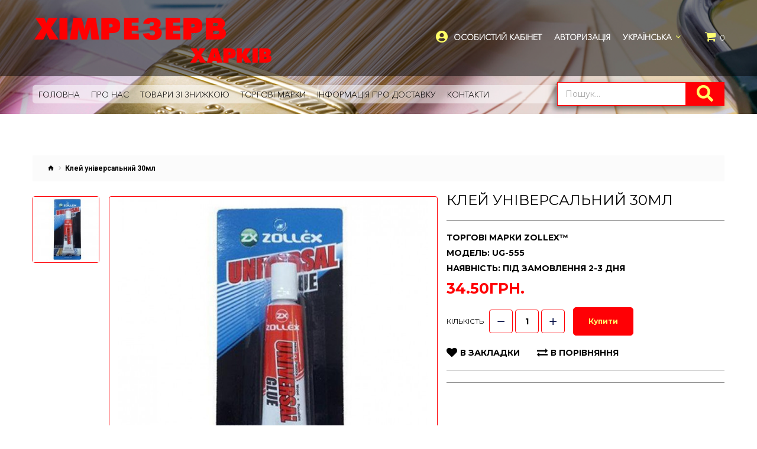

--- FILE ---
content_type: text/html; charset=utf-8
request_url: https://himrez.com.ua/ukr-ug-555
body_size: 10238
content:
<!DOCTYPE html>
<!--[if IE]><![endif]-->
<!--[if IE 8 ]><html dir="ltr" lang="uk" class="ie8"><![endif]-->
<!--[if IE 9 ]><html dir="ltr" lang="uk" class="ie9"><![endif]-->
<!--[if (gt IE 9)|!(IE)]><!-->

<html dir="ltr" lang="uk" class="">
<!--<![endif]-->
<head>
	<meta charset="UTF-8" />
	<meta name="viewport" content="width=device-width, initial-scale=1, user-scalable=no">
	<meta http-equiv="X-UA-Compatible" content="IE=edge">
	<title>Клей універсальний 30мл UG-555</title>
	<base href="https://himrez.com.ua/" />

			<meta name="description" content="Клей універсальний 30мл UG-555 купити
" />
	
			<meta name="keywords" content="Клей універсальний 30мл UG-555
" />
	
	
		<link href="//fonts.googleapis.com/css?family=Roboto:400,700&amp;subset=cyrillic" rel="stylesheet">
	<link href="//fonts.googleapis.com/css?family=Montserrat:400,700" rel="stylesheet">
	<link href="catalog/view/theme/jetimpex/stylesheet/material-design.css" rel="stylesheet">
	
	<link href="catalog/view/javascript/bootstrap/css/bootstrap.min.css" rel="stylesheet" media="screen" />
		<link href="catalog/view/theme/jetimpex/stylesheet/photoswipe.css" rel="stylesheet">
	<link href="catalog/view/theme/jetimpex/stylesheet/stylesheet.css" rel="stylesheet">
	<link href="catalog/view/theme/jetimpex/js/fancybox/jquery.fancybox.css" rel="stylesheet">
							<link href="catalog/view/javascript/jquery/datetimepicker/bootstrap-datetimepicker.min.css" type="text/css" rel="stylesheet" media="screen" />
	
			<link href="https://himrez.com.ua/ukr-ug-555" rel="canonical" />
			<link href="https://himrez.com.ua/image/catalog/brands/favikon9.png" rel="icon" />
	
	<script src="catalog/view/javascript/jquery/jquery-2.1.1.min.js" type="text/javascript"></script>
	<script src="catalog/view/javascript/bootstrap/js/bootstrap.min.js" type="text/javascript"></script>

			<script src="catalog/view/javascript/jquery/datetimepicker/moment/moment.min.js" type="text/javascript"></script>
			<script src="catalog/view/javascript/jquery/datetimepicker/moment/moment-with-locales.min.js" type="text/javascript"></script>
			<script src="catalog/view/javascript/jquery/datetimepicker/bootstrap-datetimepicker.min.js" type="text/javascript"></script>
			<script src="catalog/view/theme/jetimpex/js/jetimpex_megamenu/superfish.min.js" type="text/javascript"></script>
			<script src="catalog/view/theme/jetimpex/js/jetimpex_megamenu/jquery.rd-navbar.min.js" type="text/javascript"></script>
			<script src="catalog/view/javascript/jquery/swiper/js/swiper.jquery.js" type="text/javascript"></script>
		
	 
		<link id="color_scheme" href="catalog/view/theme/jetimpex/stylesheet/color_schemes/color_scheme_1.css" rel="stylesheet">
	
			<!-- Global site tag (gtag.js) - Google Analytics -->
<script async src="https://www.googletagmanager.com/gtag/js?id=UA-139051972-1"></script>
<script>
  window.dataLayer = window.dataLayer || [];
  function gtag(){dataLayer.push(arguments);}
  gtag('js', new Date());

  gtag('config', 'UA-139051972-1');
</script>
	</head>
<body>
	<p id="gl_path" class="hidden">jetimpex</p>
	<div id="page">
		<div class="ie-warning">
			<a href="//windows.microsoft.com/en-us/internet-explorer/download-ie">
				<img src="catalog/view/theme/jetimpex/image/warning_bar_0000_us.jpg" height="75" width="1170" alt="You are using an outdated browser. For a faster, safer browsing experience, upgrade for free today."/>
			</a>
		</div>
		<div class="header-wrap">
		  <nav id="top">
			<div class="container">
				<div id="logo">
											<a href="https://himrez.com.ua/">
							<img src="https://himrez.com.ua/image/catalog/contacts/logo1.png" title="Хімрезерв Харків" alt="Хімрезерв Харків" class="img-responsive" />
						</a>
									</div>				
				<div class="box-cart pull-right">
	<div id="cart" class="cart toggle-wrap">
		<button type="button" data-loading-text="Завантаження..." class="toggle">
			<i class="fa fa-shopping-cart"></i>
			<strong>Кошик </strong>
			<span id="cart-total" class="cart-total">Товарів 0 (0.00грн.)</span>
							<span id="cart-total2" class="cart-total2">0</span>
					</button>
		<ul class="pull-right toggle_cont">
						<li>
				<p class="text-center">Ваш кошик пуст!</p>
			</li>
			</ul>
</div>
</div>
				<div id="top-links" class="nav pull-right">
					<ul class="list-inline">
						<li class="toggle-wrap">
							<a href="https://himrez.com.ua/index.php?route=account/account" class="toggle">Особистий кабінет</a>
							<ul class="toggle_cont toggle_cont__right">
																	<li><a href="https://himrez.com.ua/index.php?route=account/simpleregister">Реєстрація</a></li>
									<li><a href="https://himrez.com.ua/index.php?route=account/login">Авторизація</a></li>
																
							</ul>
						</li>
													<li><a href="https://himrez.com.ua/index.php?route=account/login">Авторизація</a></li>
												
						<li>	<div class="box-language">
		<form action="https://himrez.com.ua/index.php?route=common/language/language" method="post" enctype="multipart/form-data" id="form-language">
			<div class="btn-group toggle-wrap">
				<span class="toggle">
																													Українська 
											<i class="fa fa-angle-down"></i>
					<span class="hidden">Мова</span>
				</span>
				<ul class="toggle_cont">
																		<li>
								<button class="language-select" type="button" name="ru-ru">
									Русский 
								</button>
							</li>
																								<li>
								<button class="language-select selected" type="button" name="uk-UA">
									Українська 
								</button>
							</li>
															</ul>
			</div>
			<input type="hidden" name="code" value="" />
			<input type="hidden" name="redirect" value="https://himrez.com.ua/ukr-ug-555" />
		</form>
	</div>
</li>
						<li></li>
					</ul>
				</div>
			</div>
		  </nav>
		  <header>
			<div class="stuck-menu"> 				<div class="container">
				</div>
			</div>
							<div class="container">
					<div class="navigation">
							<div class="megamenu">
		<ul class="sf-menu">
							<li >
											<a href="index.php?route=common/home" data-letters="Головна"><span>Головна</span></a>
														</li>
						<li >
											<a href="index.php?route=information/information&amp;information_id=4" data-letters="Про нас"><span>Про нас</span></a>
														</li>
						<li >
											<a href="index.php?route=product/special" data-letters="Товари зі знижкою"><span>Товари зі знижкою</span></a>
														</li>
						<li >
											<a href="index.php?route=product/manufacturer" data-letters="Торгові марки"><span>Торгові марки</span></a>
														</li>
						<li >
											<a href="https://himrez.com.ua/index.php?route=information/information&amp;information_id=6" data-letters="Інформація про доставку"><span>Інформація про доставку</span></a>
														</li>
						<li >
											<a href="index.php?route=information/contact" data-letters="Контакти"><span>Контакти</span></a>
														</li>
				</ul>
	</div>
<script>
	;(function ($) {
		$(document).ready(function(){
			var o = $('.sf-menu');
			o.superfish();
			o.find('li a').each(function () {
				if ($(location).attr('href').indexOf($(this).attr('href')) >= 0){
					$(this).addClass('active');
					return;
				}
			});
			if (o.parents('aside').length){
				var width = $('.container').outerWidth() - $('aside').outerWidth();
				o.find('.sf-mega').each(function () {
					$(this).width(width);
				})
			}			
		});
	})(jQuery);
</script>

<div id="search" class="search">
	<input type="text" name="search" value="" placeholder=Пошук...>
	<button type="button" class="button-search"><i class="fa fa-search"></i></button>
</div>
					</div>
				</div>
									<!--div class="bx-news">Сайт работает в тестовом режиме</div-->
		  </header>
	    </div>
		
<div id="product-product" class="container">
	<ul class="breadcrumb">
					<li><a href="https://himrez.com.ua/"><i class="fa fa-home"></i></a></li>
														<li><a href="https://himrez.com.ua/ukr-ug-555">Клей універсальний 30мл</a></li>
												</ul>
	<script type="application/ld+json">
        {
          "@context": "http://schema.org/",
          "@type": "Product",
          "name":  "Клей універсальний 30мл",
          "image": "https://himrez.com.ua/image/cache/catalog/products/Zollex/UG-555-637x637.jpg",
          "brand": "Zollex™",
		  "sku":   "UG-555",
		  "gtin8": "UG-555",
          "description": "Клей універсальний 30мл UG-555 купити
",
          "offers": {
            "@type": "Offer",
            "price": "34.5000",
            "priceCurrency": "грн.",
			"url": "https://himrez.com.ua/ukr-ug-555",
            "itemCondition" : "http://schema.org/NewCondition",
			"availability": "InStock"
          },
		  "aggregateRating": {
		  "@type": "aggregateRating",
		  "ratingValue": "4.4",
		  "bestRating": "5",
		  "worstRating": "1",
		  "reviewCount": "89"		  
		  }
        }


        </script>	
	<div class="row">
		
									<div id="content" class="col-sm-12">
			
			<div class="row">
																	<div class="col-lg-7 col-md-6 col-sm-5 product_page-left">
											<div class="product-gallery">
							<div class="row">
								<div class="col-lg-10 pull-right hidden-xs hidden-sm hidden-md text-center product-image">
									<img data-zoom-type="0" width="1920" height="1080" id="productZoom" src="https://himrez.com.ua/image/cache/catalog/products/Zollex/UG-555-637x637.jpg" alt="Клей універсальний 30мл" data-zoom-image="https://himrez.com.ua/image/cache/catalog/products/Zollex/UG-555-1920x1080.jpg"/>
								</div>
								<div class="col-lg-2 hidden-xs hidden-sm hidden-md image-thumb">
									<ul id="productGallery" class="image-additional" data-slide-width="133">
																					<li>
												<a href="#" data-image="https://himrez.com.ua/image/cache/catalog/products/Zollex/UG-555-637x637.jpg" data-zoom-image="https://himrez.com.ua/image/cache/catalog/products/Zollex/UG-555-1920x1080.jpg">
													<img width="133" height="133" src="https://himrez.com.ua/image/cache/catalog/products/Zollex/UG-555-133x133.jpg" alt="Клей універсальний 30мл" />
												</a>
											</li>
																			</ul>
								</div>
								<div class="col-xs-12 hidden-lg image-thumb">
									<ul id="productFullGallery" class="image-additional" data-slide-width="133">
																					<li>
												<a href="https://himrez.com.ua/image/cache/catalog/products/Zollex/UG-555-637x637.jpg">
													<img width="637" height="637" src="https://himrez.com.ua/image/cache/catalog/products/Zollex/UG-555-637x637.jpg" alt="Клей універсальний 30мл" />
												</a>
											</li>
																			</ul>
								</div>
							</div>
						</div>
									</div>
																	<div class="col-lg-5 col-md-6 col-sm-7 product_page-right">
					<div class="general_info product-info">
						<h2 class="product-title">Клей універсальний 30мл</h2>
						<ul class="list-unstyled">
															<li>Торгові марки <a href="https://himrez.com.ua/ukr-Zollex-brand">Zollex™</a></li>
														<li>Модель: UG-555</li>
														<li class="stock-status">Наявність: Під замовлення 2-3 Дня</li>
													</ul><br>
													<div class="price">
																	<span class="price-new">34.50грн.</span>
									<span class="price-old"></span>
																																							</div>
																		
						
						
						
						
						<div id="product">
																					<div class="form-group">
								<div class="quantity">
									<label class="control-label" for="input-quantity">Кількість</label>
									<a class="counter counter-minus material-design-horizontal39" href='#'></a>
									<input type="text" name="quantity" value="1" size="2" id="input-quantity" class="form-control"/>
									<input type="hidden" name="product_id" value="7442"/>
									<a class="counter counter-plus material-design-add186" href='#'></a>
									<button type="button" id="button-cart" data-loading-text="Завантаження..." class="btn-primary">Купити</button>
								</div>
							</div>
							<ul class="product-buttons">
								<li>
									<button type="button" class="product-btn" onclick="wishlist.add('7442');"><i class="fa fa-heart"></i><span>В закладки</span></button>
								</li>
								<li>
									<button type="button" class="product-btn" onclick="compare.add('7442');"><i class="fa fa-exchange"></i><span>В порівняння</span>
									</button>
								</li>
							</ul>
													</div>
						<hr>
												<hr>
						<!--div class="product-share"-->
							<!-- AddThis Button BEGIN -->
							<!--div class="addthis_sharing_toolbox"></div-->
							<!-- Go to www.addthis.com/dashboard to customize your tools -->
							<!--script type="text/javascript" src="//s7.addthis.com/js/300/addthis_widget.js#pubid=ra-55e053ac02ebd38e" async="async"></script-->
							<!-- AddThis Button END -->
						<!--/div-->
					</div>
				</div>
			</div>
			<div class="product_tabs">
				<ul class="nav nav-tabs">
					<li class="active">
						<a href="#tab-description" data-toggle="tab">
							Опис
						</a>
					</li>
					 
														</ul>
				<div class="tab-content">
					<div class="tab-pane active" id="tab-description">
						<table border="0" cellpadding="0" cellspacing="0" width="342" style="width: 257pt;"><tbody><tr height="20" style="height:15.0pt">
  <td height="20" class="xl66" width="342" style="height:15.0pt;width:257pt">Клей
  універсальний 30мл UG-555</td></tr></tbody></table>
					</div>
																			</div>
			</div>
							<div class="box">
					<div class="box-heading"><h4>Рекомендовані товари</h4></div>
					<div class="row">
																																									<div class="col-xs-6 col-sm-3">
								<div class="product-thumb transition " data-match-height="itemc-b">
																		<div class="image">
										<a class="lazy" href="https://himrez.com.ua/ukr-superglue" style="padding-bottom: 111.11111111111%">
																							<img width="270" height="300" alt="Супер клей SuperGlue (планшет 12шт по 3гр.)" title="Супер клей SuperGlue (планшет 12шт по 3гр.)" class="img" data-src="https://himrez.com.ua/image/cache/catalog/products/Zollex/Zollex%20SuperGlue-270x300.jpg" src="#"/>
																					</a>
										<div class="img-button-group">
											<button type="button" class="btn-icon" data-toggle="tooltip" title="В закладки" onclick="wishlist.add('7520');"><i class="fa fa-heart"></i></button>
											<button type="button" class="btn-icon" data-toggle="tooltip" title="В порівняння" onclick="compare.add('7520');"><i class="fa fa-exchange"></i></button>
										</div>
																																																												</div>
																			<div class="price">
																							195.00грн.
																																</div>
																			
									<div class="name"><a href="https://himrez.com.ua/ukr-superglue">Супер клей SuperGlue (планшет 12шт по 3гр.)</a></div>
									<p class="description">Супер клей SuperGlue (планшет 12шт по 3гр.)..</p>
									<div class="button-group">										
										<button type="button" class="btn-primary"  onclick="ajaxAdd($(this),'7520' );" > <i class="fa fa-shopping-cart"></i> <span>Купити</span> </button>
										<button class="btn quick_view" type="button" onclick="product_href('https://himrez.com.ua/ukr-superglue');">Подробиці</button>
									</div>
								</div>
							</div>
																																																	<div class="col-xs-6 col-sm-3">
								<div class="product-thumb transition " data-match-height="itemc-b">
																		<div class="image">
										<a class="lazy" href="https://himrez.com.ua/ukr-f-166" style="padding-bottom: 111.11111111111%">
																							<img width="270" height="300" alt="Щітка для миття  F-166" title="Щітка для миття  F-166" class="img" data-src="https://himrez.com.ua/image/cache/placeholder-270x300.png" src="#"/>
																					</a>
										<div class="img-button-group">
											<button type="button" class="btn-icon" data-toggle="tooltip" title="В закладки" onclick="wishlist.add('7527');"><i class="fa fa-heart"></i></button>
											<button type="button" class="btn-icon" data-toggle="tooltip" title="В порівняння" onclick="compare.add('7527');"><i class="fa fa-exchange"></i></button>
										</div>
																																																												</div>
																			<div class="price">
																							102.00грн.
																																</div>
																			
									<div class="name"><a href="https://himrez.com.ua/ukr-f-166">Щітка для миття  F-166</a></div>
									<p class="description">Щітка для миття&nbsp; F-166..</p>
									<div class="button-group">										
										<button type="button" class="btn-primary"  onclick="ajaxAdd($(this),'7527' );" > <i class="fa fa-shopping-cart"></i> <span>Купити</span> </button>
										<button class="btn quick_view" type="button" onclick="product_href('https://himrez.com.ua/ukr-f-166');">Подробиці</button>
									</div>
								</div>
							</div>
																																																	<div class="col-xs-6 col-sm-3">
								<div class="product-thumb transition " data-match-height="itemc-b">
																		<div class="image">
										<a class="lazy" href="https://himrez.com.ua/ukr-kruglaya-kist" style="padding-bottom: 111.11111111111%">
																							<img width="270" height="300" alt="Кругла кість" title="Кругла кість" class="img" data-src="https://himrez.com.ua/image/cache/catalog/products/All%20in%20One/Brushes/99341-270x300.jpg" src="#"/>
																					</a>
										<div class="img-button-group">
											<button type="button" class="btn-icon" data-toggle="tooltip" title="В закладки" onclick="wishlist.add('7837');"><i class="fa fa-heart"></i></button>
											<button type="button" class="btn-icon" data-toggle="tooltip" title="В порівняння" onclick="compare.add('7837');"><i class="fa fa-exchange"></i></button>
										</div>
																																																												</div>
																			<div class="price">
																							12.00грн.
																																</div>
																			
									<div class="name"><a href="https://himrez.com.ua/ukr-kruglaya-kist">Кругла кість</a></div>
									<p class="description">Купити Харків Кість кругла, розміри: №20-№60 (20мм-60мм)..</p>
									<div class="button-group">										
										<button type="button" class="btn-primary"  onclick="ajaxAdd($(this),'7837', '1', '21', '1' );" > <i class="fa fa-shopping-cart"></i> <span>Купити</span> </button>
										<button class="btn quick_view" type="button" onclick="product_href('https://himrez.com.ua/ukr-kruglaya-kist');">Подробиці</button>
									</div>
								</div>
							</div>
																																																	<div class="col-xs-6 col-sm-3">
								<div class="product-thumb transition " data-match-height="itemc-b">
																		<div class="image">
										<a class="lazy" href="https://himrez.com.ua/ukr-malyarnaya-kist" style="padding-bottom: 111.11111111111%">
																							<img width="270" height="300" alt="Кість малярна" title="Кість малярна" class="img" data-src="https://himrez.com.ua/image/cache/catalog/products/All%20in%20One/Brushes/99331-270x300.jpg" src="#"/>
																					</a>
										<div class="img-button-group">
											<button type="button" class="btn-icon" data-toggle="tooltip" title="В закладки" onclick="wishlist.add('7838');"><i class="fa fa-heart"></i></button>
											<button type="button" class="btn-icon" data-toggle="tooltip" title="В порівняння" onclick="compare.add('7838');"><i class="fa fa-exchange"></i></button>
										</div>
																																																												</div>
																			<div class="price">
																							12.00грн.
																																</div>
																			
									<div class="name"><a href="https://himrez.com.ua/ukr-malyarnaya-kist">Кість малярна</a></div>
									<p class="description">Купити малярну кість Харків..</p>
									<div class="button-group">										
										<button type="button" class="btn-primary"  onclick="ajaxAdd($(this),'7838', '1', '21', '3' );" > <i class="fa fa-shopping-cart"></i> <span>Купити</span> </button>
										<button class="btn quick_view" type="button" onclick="product_href('https://himrez.com.ua/ukr-malyarnaya-kist');">Подробиці</button>
									</div>
								</div>
							</div>
															<div class="clearfix visible-md"></div>
																																																	<div class="col-xs-6 col-sm-3">
								<div class="product-thumb transition " data-match-height="itemc-b">
																		<div class="image">
										<a class="lazy" href="https://himrez.com.ua/kleyka-strichka-pakuvalna-power-tape-standart-prozora-6 " style="padding-bottom: 111.11111111111%">
																							<img width="270" height="300" alt="Клейка стрічка пакувальна Power Tape STANDART прозора" title="Клейка стрічка пакувальна Power Tape STANDART прозора" class="img" data-src="https://himrez.com.ua/image/cache/catalog/products/All%20in%20One/Power%20Tape/000002951-270x300.jpg" src="#"/>
																					</a>
										<div class="img-button-group">
											<button type="button" class="btn-icon" data-toggle="tooltip" title="В закладки" onclick="wishlist.add('7977');"><i class="fa fa-heart"></i></button>
											<button type="button" class="btn-icon" data-toggle="tooltip" title="В порівняння" onclick="compare.add('7977');"><i class="fa fa-exchange"></i></button>
										</div>
																																																												</div>
																			<div class="price">
																							66.00грн.
																																</div>
																			
									<div class="name"><a href="https://himrez.com.ua/kleyka-strichka-pakuvalna-power-tape-standart-prozora-6 ">Клейка стрічка пакувальна Power Tape STANDART прозора</a></div>
									<p class="description">Клейка стрічка пакувальна Power Tape STANDART прозора купити Харків..</p>
									<div class="button-group">										
										<button type="button" class="btn-primary"  onclick="ajaxAdd($(this),'7977' );" > <i class="fa fa-shopping-cart"></i> <span>Купити</span> </button>
										<button class="btn quick_view" type="button" onclick="product_href('https://himrez.com.ua/kleyka-strichka-pakuvalna-power-tape-standart-prozora-6 ');">Подробиці</button>
									</div>
								</div>
							</div>
																									</div>
				</div>
									
		</div>
		
	</div>
</div>
<script>
	(function ($) {
		$(document).ready(function () {
			$('.review-link a').click(function (e) {
				e.preventDefault();
				$('.product_tabs a[href="#tab-review"').tab('show');

			});
			$('.review-link-show').click(function () {
				$('html, body').animate({
					'scrollTop': $('.product_tabs').offset().top - ($('#stuck').outerHeight() + 50)
				}, 1000);
			});
			$('.review-link-write').click(function () {
				$('html, body').animate({
					'scrollTop': $('#reviews_form_title').offset().top - ($('#stuck').outerHeight() + 50)
				}, 1000);
				$('#reviews_form_title').addClass('close-tab').parents('#tab-review').find('#reviews_form').slideDown();
			});
			$('.product_tabs li:first-child a').tab('show');

			$('#reviews_form_title').addClass('close-tab');
			$('#reviews_form_title').on("click", function () {
				if ($(this).hasClass('close-tab')) {
					$(this).removeClass('close').parents('#tab-review').find('#reviews_form').slideToggle();
				}
				else {
					$(this).addClass('close-tab').parents('#tab-review').find('#reviews_form').slideToggle();
				}
			});
		});
	})(jQuery);
</script>
<script>
$(document).ready(function () {
			
})
</script>

<script type="text/javascript">
	document.getElementById('input-quantity').onkeypress = function (e) {
		e = e || event;
		if (e.ctrlKey || e.altKey || e.metaKey) return;
		var chr = getChar(e);
		if (chr == null) return;
		if (chr < '0' || chr > '9') {
			return false;
		}
	}
	function getChar(event) {
		if (event.which == null) {
			if (event.keyCode < 32) return null;
			return String.fromCharCode(event.keyCode)
		}
		if (event.which != 0 && event.charCode != 0) {
			if (event.which < 32) return null;
			return String.fromCharCode(event.which)
		}
		return null;
	}
</script>
<script type="text/javascript">
	$('select[name=\'recurring_id\'], input[name="quantity"]').change(function(){
		$.ajax({
			url: 'index.php?route=product/product/getRecurringDescription',
			type: 'post',
			data: $('input[name=\'product_id\'], input[name=\'quantity\'], select[name=\'recurring_id\']'),
			dataType: 'json',
			beforeSend: function() {
				$('#recurring-description').html('');
			},
			success: function(json) {
				$('.alert-dismissible, .text-danger').remove();

				if (json['success']) {
					$('#recurring-description').html(json['success']);
				}
			}
		});
	});
</script>
<script type="text/javascript">
	$('#button-cart').on('click', function() {
		$.ajax({
			url: 'index.php?route=checkout/cart/add',
			type: 'post',
			data: $('#product input[type=\'text\'], #product input[type=\'hidden\'], #product input[type=\'radio\']:checked, #product input[type=\'checkbox\']:checked, #product select, #product textarea '),
			dataType: 'json',
			beforeSend: function() {
				$('#button-cart').button('loading');
			},
			complete: function() {
				$('#button-cart').button('reset');
			},
			success: function(json) {
				$('.alert-dismissible, .text-danger').remove();
				$('.form-group').removeClass('has-error');

				if (json['error']) {
					if (json['error']['option']) {
						for (i in json['error']['option']) {
							var element = $('#input-option' + i.replace('_', '-'));

							if (element.parent().hasClass('input-group')) {
								element.parent().after('<div class="text-danger">' + json['error']['option'][i] + '</div>');
							} else {
								element.after('<div class="text-danger">' + json['error']['option'][i] + '</div>');
							}
						}
					}

					if (json['error']['optionconn']) {
						for (i in json['error']['optionconn']) {
							var element = $('input:hidden[name^=\'titleconn\[\'][name$=\'\]\[option_conn_id\]\'][value=' + i + ']');
							element.after('<div class="text-danger">' + json['error']['optionconn'][i] + '</div>');
						}
					}
					
					if (json['error']['option_conn_id']) {
						for (i in json['error']['option_conn_id']) {
							var element = $('input:hidden[name^=\'titleconn\[\'][name$=\'\]\[option_conn_id\]\'][value=' + i + ']');
							element.after('<div class="text-danger">' + json['error']['option_conn_id'][i] + '</div>');
						}
					}
					
					
					if (json['error']['recurring']) {
						$('select[name=\'recurring_id\']').after('<div class="text-danger">' + json['error']['recurring'] + '</div>');
					}

					$('.text-danger').parent().addClass('has-error');
				}

				if (json['success']) {
					$('.breadcrumb').after('<div class="alert alert-success alert-dismissible">' + json['success'] + '<button type="button" class="close" data-dismiss="alert">&times;</button></div>');

					$('#cart > button').html('<span id="cart-total"><i class="fa fa-shopping-cart"></i> ' + json['total'] + '</span>');

					$('#cart > ul').load('index.php?route=common/cart/info ul li');
				}
			},
			error: function(xhr, ajaxOptions, thrownError) {
				alert(thrownError + "\r\n" + xhr.statusText + "\r\n" + xhr.responseText);
			}
		});
	});
</script>
<script type="text/javascript">
// $('input:radio[name*=\'titleconn\[\']').on('change', function() {
$('.titleconn*').on('change', function() {
console.log('function ONCHANGE >>> '+'ELEMENT type='+(this).type+'; name='+(this).name);
var name = (this).name;
var titleconnData = /^(t)(i)(t)(l)(e)(c)(o)(n)(n)(\[)(\d*)*/.exec(name);
if(titleconnData) {
	var titleconn_rowS = titleconnData[0];
console.log('function ONCHANGE >>> '+'titleconn_rowS='+titleconn_rowS);
	var titleconn_rowN_Data = /\d+/.exec(titleconn_rowS);
	if (titleconn_rowN_Data) {
		var titleconn_row = titleconn_rowN_Data[0];
console.log('function ONCHANGE >>> '+'titleconn_row='+titleconn_row);
	}
}

if (titleconn_row) {
	// var rownumData = /(\[)(r)(o)(w)(n)(u)(m)(\])(\[)(\d*)*/.exec(name);
	var rownumData = /(\[)(p)(r)(o)(d)(u)(c)(t)(\_)(o)(p)(t)(i)(o)(n)(\])(\[)(\d*)*/.exec(name);
	if(rownumData) {
		var rownum_rowS = rownumData[0];
console.log('function ONCHANGE >>> '+'rownum_rowS='+rownum_rowS);
		var rownum_rowN_Data = /\d+/.exec(rownum_rowS);
		if (rownum_rowN_Data) {
			var rownum = rownum_rowN_Data[0];
console.log('function ONCHANGE >>> '+'BINGO rownum='+rownum);
		}
	}
}

var rvalue = $(this).val();

var rownum_urls;
var rnumArr;
var rnumdata = /[0-9,]*/i.exec(rvalue);
if (rnumdata) {
	var rnum = rnumdata[0];
console.log('function ONCHANGE >>> '+'rnum='+rnum);
	var sel_urls = document.getElementsByName('seltitleconn[' + titleconn_row + '][rownum]');
	for (i = 0; i < sel_urls.length; i++) {
		rownum_urls = sel_urls[i].value;
		if (!rownum_urls) {
			rownum_urls = rownum;
			sel_urls[i].value = rownum;
		}
	}

	buttoncancel = document.getElementById('buttcancel-[' + titleconn_row +']');
	if(buttoncancel) {
		buttoncancel.style.display = 'inline';
	}

	var type;
	rnumArr = rnum.split(','); // НОВОЕ ЗНАЧЕНИЕ
console.log('function ONCHANGE >>> '+'// НОВОЕ ЗНАЧЕНИЕ rnumArr='+rnumArr);
	var urls = document.getElementsByName('titleconn[' + titleconn_row + '][rownum]');
	for (i = 0; i < urls.length; i++) {
		if(rownum_urls == rownum) { // жмут по той же самой строке
console.log('function ONCHANGE >>> '+'// жмут по той же самой строке rownum='+rownum);		
			var ii1 = 0; 
			var urls1 = document.getElementsByName('titleconn[' + titleconn_row + '][product_option][' + ii1 + '][value]');
			while(urls1.length > 0) {
				if(urls1[0]) 
					type = urls1[0].type;
				if(type == 'select-one') {
					urls1 = urls1[0].options;
				}
				for (i1 = 0; i1 < urls1.length; i1++) {
			// urls1[i1].parentElement.style.display = 'block';
			        if((urls1[i1]) !== (this) && !(type == 'checkbox' && rownum_urls == ii1 ))
						urls1[i1].checked = false;
				}
				if(type == 'select-one' && urls1[0] && (document.getElementsByName('titleconn[' + titleconn_row + '][product_option][' + ii1 + '][value]')[0] !== this)) {
					// urls1[0].selectedIndex = 0;
					document.getElementsByName('titleconn[' + titleconn_row + '][product_option][' + ii1 + '][value]')[0].selectedIndex = 0;
				}
				ii1++;
				urls1 = document.getElementsByName('titleconn[' + titleconn_row + '][product_option][' + ii1 + '][value]');
			}
console.log('function ONCHANGE >>> '+'RUN  "'+rnum+'"');
			if(this.type == 'checkbox') {
				var newval = '', rvalue1 = '', rnumdata1='', rnum1 = '';
				urls1 = document.getElementsByName('titleconn[' + titleconn_row + '][product_option][' + rownum_urls + '][value]');
				for (i1 = 0; i1 < urls1.length; i1++) {
					if(urls1 && urls1[i1].type == 'checkbox' && urls1[i1].checked) {
						rvalue1 = urls1[i1].value;
						rnumdata1 = /[0-9,]*/i.exec(rvalue1);
						if (rnumdata1) {
							rnum1 = rnumdata1[0];
							if(newval == '')
								newval = rnum1;
							else newval = newval + ',' + rnum1;
						}
					}
				}
				urls[i].value = newval;
			} else {
				urls[i].value = rnum;
			}
			inputhiddenchange(urls[i]);
		} else {
			rnumSS = urls[i].value;
console.log('function ONCHANGE >>> '+'BINGO  rnum2='+rnumSS);
			rnumArr2 = rnumSS.split(',');  // СТАРОЕ БЫЛО значение
console.log('function ONCHANGE >>> '+'// СТАРОЕ БЫЛО значение >>> rnumArr2='+rnumArr2);
			rnumSS = ''; // СЮДА будем формировать значение строки товара из карточки
console.log('function ONCHANGE >>> '+'// СЮДА будем формировать значение строки товара из карточки >>> rnumSS='+rnumSS);
			if(!rnumArr2 || rnumArr2.Length <= 1) { // выбранное значение УЖЕ было определено -> новый поиск
console.log('function ONCHANGE >>> '+'// выбранное значение УЖЕ было определено -> новый поиск  >>> if(!rnumArr2 '+rnumArr2+' || rnumArr2.Length '+rnumArr2.Length+' <= 1)');
				for (ii = 0; ii < sel_urls.length; ii++) {
					sel_urls[ii].value = rownum;
				}
				urls[i].value = rnum;
			} else { // продолжение поиска
console.log('function ONCHANGE >>> '+'// продолжение поиска  >>> ELSE if(!rnumArr2 '+rnumArr2+' || rnumArr2.Length '+rnumArr2.Length+' <= 1) >>> rnumArr="'+rnumArr+'"');
				if(rnum !== ''){
				 rnumArr2.forEach(function(item2, k2, rnumArr2) { // СТАРОЕ БЫЛО значение
console.log('function ONCHANGE >>> '+'// СТАРОЕ БЫЛО значение  >>>  rnumArr2.forEach(function(item2  '+item2+', k2 '+k2+', rnumArr2 '+rnumArr2+')');
					fnd = false;
					rnumArr.forEach(function(item, k, rnumArr) {// НОВОЕ ЗНАЧЕНИЕ
console.log('function ONCHANGE >>> '+'// НОВОЕ ЗНАЧЕНИЕ  >>>  rnumArr.forEach(function(item  '+item+', k '+k+', rnumArr '+rnumArr+')');
						if (!fnd) {
							fnd = (item2 == item);
console.log('function ONCHANGE >>> '+'item2 ' + item2 + ' == ' + item + ' item');
							if(fnd) { 
								if (rnumSS == '') {
									// rnumSS.concat('',item2);
									rnumSS = item2;
								} else { 
								    rnumSS = rnumSS + ',' + item2;
									// rnumSS.concat(','+item);
								}
							}
						}
					})
				 })
				} else {
				  rnumSS = rnumArr2;
				}
console.log('function ONCHANGE >>> '+'NEW!!! rnumSS='+rnumSS);
				urls[i].value = rnumSS;
				inputhiddenchange(urls[i]);
			}
		} 
	}
}
})

function inputhiddenchange(thiss) {
// $('input:hidden[name*=\'titleconn\[\']').on('change', function() {
// $('.titleconn').on('change', function() {
// $('[name*=\'titleconn\[\']').on('change', function() {
console.log('HIDDEN type='+(thiss).type+'; name='+(thiss).name+' / '+(thiss).id);	
var dt = new Date;
if((thiss).type == 'button') {
	// id="buttcancel-[]"
	var name = (thiss).id;
	var titleconnData = /^(b)(u)(t)(t)(c)(a)(n)(c)(e)(l)(\-)(\[)(\d*)*/.exec(name);
} else {
	var name = (thiss).name;
	var titleconnData = /^(t)(i)(t)(l)(e)(c)(o)(n)(n)(\[)(\d*)*/.exec(name);
}
if(titleconnData) {
	var titleconn_rowS = titleconnData[0];
console.log('inputhiddenchange >>> '+'titleconn_rowS='+titleconn_rowS);
	var titleconn_rowN_Data = /\d+/.exec(titleconn_rowS);
	if (titleconn_rowN_Data) {
		var titleconn_row = titleconn_rowN_Data[0];
console.log('inputhiddenchange >>> '+'BINGO titleconn_row='+titleconn_row);
	}
}

var rownumData = /(\[)(p)(r)(o)(d)(u)(c)(t)(\_)(o)(p)(t)(i)(o)(n)(\])(\[)(\d*)*/.exec(name);
 if(rownumData) {
	var rownum_rowS = rownumData[0];
console.log('inputhiddenchange >>> '+'rownum_rowS='+rownum_rowS);
	var rownum_rowN_Data = /\d+/.exec(rownum_rowS);
	if (rownum_rowN_Data) {
		var rownum = rownum_rowN_Data[0];
console.log('inputhiddenchange >>> '+'BINGO rownum='+rownum);
	}
}

var urls0 = document.getElementsByName('seltitleconn[' + titleconn_row + '][rownum]');
for (i = 0; i < urls0.length; i++) {
  rownum = urls0[i].value;
}

var rvalue;
if((thiss).type == 'button') {
	// var urls1 = document.getElementsByName('titleconn[' + titleconn_row + '][rownum]');
	// for (i = 0; i < urls1.length; i++) {
		// rvalue = urls1[0].value;
	rvalue = '';
	// }
} else {
	var urls1 = document.getElementsByName('titleconn[' + titleconn_row + '][rownum]');
	rvalue = urls1[0].value;
//	var rvalue = $(this).val();
}

var type;
// var html1;
var rnumdata = /[0-9,]*/i.exec(rvalue);
var result_rvalue = rnumdata;
if (rnumdata && rvalue !== '') {
	var rnumSS = rnumdata[0];
console.log('inputhiddenchange >>> '+'BINGO  rnum='+rnumSS);
	// console.log('BINGO  rnum='+rnumSS);
  // name="titleconn[][rownum]"
    var rnumArr = rnumSS.split(',');
	var ii, 
	    fnd;
	var cnt = 0;
	var index,
		i_beg,
		urls,
		urls1, urls2;
	if(rnumArr) {
// name="titleconn[0][product_option][0][value]"		
			ii = 0; 
			if(ii == rownum){ii++;}
			urls = document.getElementsByName('titleconn[' + titleconn_row + '][product_option][' + ii + '][value]');
			while(urls.length > 0) {
				cnt = 0;
				index = -1;
				if(urls[0]) 
					type = urls[0].type;
				if(type == 'select-one') {
					urls = urls[0].options;
					i_beg = 1;
				} else { i_beg = 0;}
				for (i = i_beg; i < urls.length; i++) {
console.log('inputhiddenchange >>> '+'BINGO  ' + urls[i].parentElement.innerHTML);
console.log('inputhiddenchange >>> '+'BINGO  ' + urls[i].innerHTML);
					rvalue = $(urls[i]).val();
console.log('inputhiddenchange >>> '+'BINGO  rvalue='+rvalue);
					rnumdata = /[0-9,]*/i.exec(rvalue);
					if (rnumdata) {
						rnumSS = rnumdata[0];
console.log('inputhiddenchange >>> '+'BINGO  rnum2='+rnumSS);
						rnumArr2 = rnumSS.split(',');
						if(rnumArr2) {
							fnd = false;
							rnumArr.forEach(function(item, k, rnumArr) { //rownum
								if (!fnd) {
									rnumArr2.forEach(function(item2, k2, rnumArr2) {
										if (!fnd) {
											fnd = (item2 == item);
console.log('inputhiddenchange >>> '+'item2 ' + item2 + ' == ' + item + ' item');
										}
									})
								}
							})
console.log('inputhiddenchange >>> '+'html)' + urls[i].innerHTML);							
							if(!fnd) {
console.log('inputhiddenchange >>> '+i+')  type='+type + '  disable = true   className='+urls[i].className);
								// disable = true;
								if(type == 'radio' || type == 'checkbox' || type == 'button') {
									// if($(urls[i]).hasClass('special'))
										// urls[i].disable = true;
									// else
										urls[i].parentElement.style.display = 'none';	
								} else if (type == 'select-one')
									$(urls[i]).hide();
								// else if(type == 'checkbox')
									// urls[i].parentElement.style.display = 'none';
							} else {
console.log('inputhiddenchange >>> '+i+')  type='+type + '  disable = false   className='+urls[i].className);
								cnt++;
								index = i;
								// disable = false;
								if(type == 'radio' || type == 'checkbox' || type == 'button'){
									// if($(urls[i]).hasClass('special'))
										// urls[i].disable = false;
									// else
										urls[i].parentElement.style.display = 'block';
								} else if (type == 'select-one') {
// <option value="-ID">-()</option>									
									// html1 = html1 + '<option value="' + rvalue + '">' + urls[i].innerHTML + '</option>';
									$(urls[i]).show();
								}
							}
						}
					}
				}
				if(false && cnt == 1){
console.log('inputhiddenchange >>> CNT==1 THEN CHECKED   '+index+')  type='+type);				
					if(type == 'radio' ||  type == 'checkbox')
						urls[index].checked = true;
					else if(type == 'select-one')
						// urls[index].selected = true;
					    document.getElementsByName('titleconn[' + titleconn_row + '][product_option][' + ii + '][value]')[0].selectedIndex = index;
				}
				// if(type == 'select-one') {
					// urls = document.getElementsByName('titleconn[' + titleconn_row + '][product_option][' + ii + '][value]');
					// $(urls[0]).html(html1);
				// }
				ii++;
				if(ii == rownum){ii++;}
				urls = document.getElementsByName('titleconn[' + titleconn_row + '][product_option][' + ii + '][value]');
			}
		// })
	}
} else {
	ii = 0; 
	urls2 = document.getElementsByName('titleconn[' + titleconn_row + '][product_option][' + ii + '][value]');
	while(urls2.length > 0) {
		if(urls2[0]) 
			type = urls2[0].type;
		if(type == 'select-one') {
			urls2 = urls2[0].options;
		}
		for (i = 0; i < urls2.length; i++) {
			if(type == 'radio' || type == 'checkbox' || type == 'button') {
				urls2[i].parentElement.style.display = 'block';
				urls2[i].checked = false;
			} else if(type == 'select-one') {
				// urls[i].disable = false;
				$(urls2[i]).show();
				// urls[i].selected = true;
				if(i == 0) 
					// urls[i].selectedIndex = 0;
					document.getElementsByName('titleconn[' + titleconn_row + '][product_option][' + ii + '][value]')[0].selectedIndex = i;
			}
		}
		ii++;
		urls2 = document.getElementsByName('titleconn[' + titleconn_row + '][product_option][' + ii + '][value]');
	}
}
  rnumSS = '';
  urls = document.getElementsByName('titleconn[' + titleconn_row + '][option_conn_id]');
  var option_conn_id = urls[0].value; 
  urls = document.getElementsByName('seltitleconn[' + titleconn_row + '][rownum]');
  var option_conn_id_row = urls[0].value;
  // urls = document.getElementsByName('titleconn[' + titleconn_row + '][rownum]');
  rnumSS = /[0-9]*/i.exec(result_rvalue);
  // if(result_rvalue == /[0-9]*/i.exec(result_rvalue)) {
  if(result_rvalue[0] !== '' && result_rvalue[0] == rnumSS[0]) {
	  // var element = document.getElementByID('savin\_tmp');
	  // if(element) 
		  // element.style.display = 'none';
	  $.ajax({
		url: 'index.php?route=product/product/OptionsconnVal&user_token=&product_id=7442&option_conn_id=' + option_conn_id + '&rownum=' + result_rvalue+'&dt='+dt,
		dataType: 'json',
		success: function(json) {
			// $('#savin\_tmp').val('option_conn_id='+json['option_conn_id']+'; rownum='+json['rownum']+' ***** article "'+json['article']+' price / ' + json['price_prefix'] + json['price']+' /');
			// $('#savin\_tmp').val(json['article']+'  / ' + json['price_prefix'] + json['price']+' /');
			var element = document.getElementsByClassName('price');
			if(element.length > 0) {
			// $('.price').children()[0].prop('innerHTML',json['article']+'  / ' + json['price_prefix'] + json['price']+' /');
				// element[0].children[0].innerHTML = /*json['price_prefix']*/ json['price']+' (' + ' Артикул ' + json['article'] + '  ) ' ;
				if(json['special'] == ''){
					element[0].children[0].innerHTML = json['price']+' (' + ' Артикул ' + json['article'] + ' )' ;
					element[0].children[1].innerHTML = '';
				} else {
					element[0].children[0].innerHTML = json['special'] + ' Артикул (' + json['article'] + ' ) ' ;
					element[0].children[1].innerHTML = json['price'];
				}
			}
			$('#savin\_tmp').css('display','none');
//			<li class="stock-status">Наявність: Під замовлення 2-3 Дня</li>
			$('.stock-status').html('Наявність: '+json['stock_status']);

				// response($.map(json, function(item) {
					// return {
						// article: item['article'],
						// price_prefix: item['price_prefix'],
						// quantity: item['quantity'],
						// price: item['price']
					// }
				// }));
		},
		error: function(xhr, ajaxOptions, thrownError) {
			alert(thrownError + "\r\n" + xhr.statusText + "\r\n" + xhr.responseText);
		}  
	  });
  } else if(result_rvalue[0] !== '' && result_rvalue[0] !== rnumSS[0]) {
	  // var element = document.getElementByID('savin\_tmp');
	  // if(element) 
		  // element.style.display = 'block';
console.log('inputhiddenchange >>> '+'savin:' + $('#use\_option\_conn-price').innerHTML);
	var element = document.getElementsByClassName('price');
		if(element.length > 0) {
			element[0].innerHTML = document.getElementById('use_option_conn-price').children[0].innerHTML;
		}
	  
	  
	  $.ajax({
		url: 'index.php?route=product/product/OptionsconnStatistic&user_token=&product_id=7442&option_conn_id=' + option_conn_id + '&rownum=' + result_rvalue+'&dt='+dt,
		dataType: 'json',
		success: function(json) {
			if(json['minprice'] == json['maxprice'] ) {
				// $('#savin\_tmp').prop('style', 'display: block');
				$('#savin\_tmp').css('display','block');
				$('#savin\_tmp').val('Цена ' + json['minprice']+'  -> Продолжайте выбор ');
			} else {
				// $('#savin\_tmp').prop('style', 'display: none');
				$('#savin\_tmp').css('display','block');
				$('#savin\_tmp').val('Цена от ' + json['minprice']+'  До ' + json['maxprice']+'  -> Продолжайте выбор ');
			}
		},
		error: function(xhr, ajaxOptions, thrownError) {
			alert(thrownError + "\r\n" + xhr.statusText + "\r\n" + xhr.responseText);
		}  
	  });
  } else {
	  // $('#savin\_tmp').prop('style', 'display: none');
	  $('#savin\_tmp').css('display','none');
	var element = document.getElementsByClassName('price');
		if(element.length > 0) {
			element[0].innerHTML = document.getElementById('use_option_conn-price').children[0].innerHTML;
		}
	  // var element = document.getElementByID('savin\_tmp');
	  // if(element) 
		  // element.style.display = 'none';
	  // $('#savin\_tmp').val(option_conn_id_row+' - '+result_rvalue);
		element = document.getElementsByClassName('stock-status');
		if(element.length > 0) {
			element[0].innerHTML = document.getElementById('use_option_conn-stock').innerHTML;
		}
  }
}
// )

// $('input:radio[name*=\'titleconn\[\']').on('change', function() {
$('button[name*=\'titleconn\[\']').on('click', function() {
	console.log('BUTTON type='+(this).type+'; name='+(this).name);
	$(this).trigger('change');
})



</script>
<script type="text/javascript">
	$('.date').datetimepicker({
		language: 'uk',
		pickTime: false
	});

	$('.datetime').datetimepicker({
		language: 'uk',
		pickDate: true,
		pickTime: true
	});

	$('.time').datetimepicker({
		language: 'uk',
		pickDate: false
	});
</script>
<script type="text/javascript">
	$('#review').delegate('.pagination a', 'click', function(e) {
		e.preventDefault();

		$('#review').fadeOut('slow');

		$('#review').load(this.href);

		$('#review').fadeIn('slow');
	});

	$('#review').load('index.php?route=product/product/review&product_id=7442');

	$('#button-review').on('click', function() {
		$.ajax({
			url: 'index.php?route=product/product/write&product_id=7442',
			type: 'post',
			dataType: 'json',
			data: $("#form-review").serialize(),
			beforeSend: function() {
				$('#button-review').button('loading');
			},
			complete: function() {
				$('#button-review').button('reset');
			},
			success: function(json) {
				$('.alert-dismissible').remove();

				if (json['error']) {
					$('#review').after('<div class="alert alert-danger alert-dismissible"><i class="fa fa-exclamation-circle"></i> ' + json['error'] + '</div>');
				}

				if (json['success']) {
					$('#review').after('<div class="alert alert-success alert-dismissible"><i class="fa fa-check-circle"></i> ' + json['success'] + '</div>');

					$('input[name=\'name\']').val('');
					$('textarea[name=\'text\']').val('');
					$('input[name=\'rating\']:checked').prop('checked', false);
				}
			}
		});
	});
</script>
<script type="text/javascript">
function product_href(href){
 location = href;
}
//--></script>
<footer>
	<div class="container">		
					<div class="col-xs-12 col-sm-3 col-md-3 col-lg-3 footer_modules"> 
	<div class="block-info">
		<h3 class="box-heading">Iнформація</h3>
		<ul class="box-content list-unstyled">
			 
			<li><a href="https://himrez.com.ua/index.php?route=information/information&amp;information_id=4">Про нас</a></li>
			 
			<li><a href="https://himrez.com.ua/index.php?route=information/information&amp;information_id=6">Iінформація про доставку</a></li>
			 
			<li><a href="https://himrez.com.ua/index.php?route=information/information&amp;information_id=3">Умови використання</a></li>
			 
			<li><a href="https://himrez.com.ua/index.php?route=information/information&amp;information_id=5">Політика конфіденційності</a></li>
			 			
		</ul>
	</div>

</div>
							<div class="col-xs-12 col-sm-3 col-md-3 col-lg-3 footer_modules"><div class="">
	<h3 class="box-heading"><span>Мій обліковий запис</span></h3>
	<ul class="box-content list-unstyled">
		 
			<li><a href="https://himrez.com.ua/index.php?route=account/login">Увійти</a></li>
		 
		<li><a href="https://himrez.com.ua/index.php?route=account/order">Історія замовлень</a></li>
		<li><a href="https://himrez.com.ua/index.php?route=account/voucher">Подарункові сертифікати</a></li>		
		<li><a href="https://himrez.com.ua/index.php?route=account/return/add">Повернення</a></li>
		
	</ul>
</div>
</div>
									<div class="col-xs-12 col-sm-3 col-md-3 col-lg-3 footer_modules"><div class="">
	<h3 class="box-heading"><span>Зворотній звязок</span></h3>
	<div class="box-content footer_box">
		<address>
			<ul class="list-unstyled">
				<li class="footer-invert"><a href="//www.google.com/maps/?q=49.978895,+36.265945" target="_blank">61001, Харків, вул. Лебединська, буд.3, оф.124</a></li>				
				<li class="footer-invert">Зателефонуйте нам:<p>МТС <a href="callto:0503097721">050-309-77-21</a> ;</p> <a href="callto:(057) 736-02-96">(057) 736-02-96</a></li>
				<li>Email: <a href="mailto:inchimrez@gmail.com">inchimrez@gmail.com</a></li>
			</ul>
		</address>
	</div>
</div>
</div>
				
	</div>
	<div class="copyright"><div class="container">Вироблено <a href="https://freshit.net">Digital-агенцією Fresh IT "</a><br /> Хімрезерв Харків" &copy; 2026</div></div><!-- [[%FOOTER_LINK]] -->
</footer>
<div class="ajax-overlay"></div>
<div class="ajax-quickview-overlay">
	<span class="ajax-quickview-overlay__preloader"></span>
</div>
	<script src="catalog/view/theme/jetimpex/js/jquery.elevatezoom.js" type="text/javascript"></script>
<script src="catalog/view/theme/jetimpex/js/device.min.js" type="text/javascript"></script>
<script src="catalog/view/theme/jetimpex/js/livesearch.min.js" type="text/javascript"></script>
<script src="catalog/view/theme/jetimpex/js/common.js" type="text/javascript"></script>
<script src="catalog/view/theme/jetimpex/js/script.js" type="text/javascript"></script>
</div>
</body>
</html>